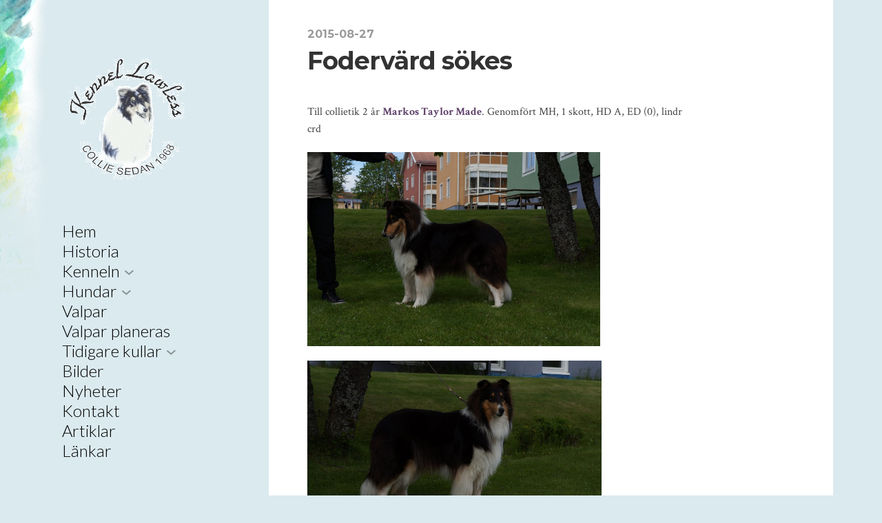

--- FILE ---
content_type: text/html; charset=UTF-8
request_url: http://lawless.se/fodervard-sokes/
body_size: 6379
content:
<!DOCTYPE html>

<html class="no-js" lang="sv-SE">

	<head>
		
		<meta http-equiv="Content-type" content="text/html;charset=UTF-8">
		<meta name="viewport" content="width=device-width, initial-scale=1.0, maximum-scale=1.0, user-scalable=no" >
		<link href='http://fonts.googleapis.com/css?family=Lato:300&subset=latin,latin-ext' rel='stylesheet' type='text/css'>
																		
		<title>Fodervärd sökes | Lawless</title>
		 
		<meta name='robots' content='max-image-preview:large' />
<script>document.documentElement.className = document.documentElement.className.replace("no-js","js");</script>
<link rel='dns-prefetch' href='//s.w.org' />
<link rel="alternate" type="application/rss+xml" title="Lawless &raquo; flöde" href="http://lawless.se/feed/" />
<link rel="alternate" type="application/rss+xml" title="Lawless &raquo; kommentarsflöde" href="http://lawless.se/comments/feed/" />
		<script type="text/javascript">
			window._wpemojiSettings = {"baseUrl":"https:\/\/s.w.org\/images\/core\/emoji\/13.0.1\/72x72\/","ext":".png","svgUrl":"https:\/\/s.w.org\/images\/core\/emoji\/13.0.1\/svg\/","svgExt":".svg","source":{"concatemoji":"http:\/\/lawless.se\/wp-includes\/js\/wp-emoji-release.min.js?ver=5.7.14"}};
			!function(e,a,t){var n,r,o,i=a.createElement("canvas"),p=i.getContext&&i.getContext("2d");function s(e,t){var a=String.fromCharCode;p.clearRect(0,0,i.width,i.height),p.fillText(a.apply(this,e),0,0);e=i.toDataURL();return p.clearRect(0,0,i.width,i.height),p.fillText(a.apply(this,t),0,0),e===i.toDataURL()}function c(e){var t=a.createElement("script");t.src=e,t.defer=t.type="text/javascript",a.getElementsByTagName("head")[0].appendChild(t)}for(o=Array("flag","emoji"),t.supports={everything:!0,everythingExceptFlag:!0},r=0;r<o.length;r++)t.supports[o[r]]=function(e){if(!p||!p.fillText)return!1;switch(p.textBaseline="top",p.font="600 32px Arial",e){case"flag":return s([127987,65039,8205,9895,65039],[127987,65039,8203,9895,65039])?!1:!s([55356,56826,55356,56819],[55356,56826,8203,55356,56819])&&!s([55356,57332,56128,56423,56128,56418,56128,56421,56128,56430,56128,56423,56128,56447],[55356,57332,8203,56128,56423,8203,56128,56418,8203,56128,56421,8203,56128,56430,8203,56128,56423,8203,56128,56447]);case"emoji":return!s([55357,56424,8205,55356,57212],[55357,56424,8203,55356,57212])}return!1}(o[r]),t.supports.everything=t.supports.everything&&t.supports[o[r]],"flag"!==o[r]&&(t.supports.everythingExceptFlag=t.supports.everythingExceptFlag&&t.supports[o[r]]);t.supports.everythingExceptFlag=t.supports.everythingExceptFlag&&!t.supports.flag,t.DOMReady=!1,t.readyCallback=function(){t.DOMReady=!0},t.supports.everything||(n=function(){t.readyCallback()},a.addEventListener?(a.addEventListener("DOMContentLoaded",n,!1),e.addEventListener("load",n,!1)):(e.attachEvent("onload",n),a.attachEvent("onreadystatechange",function(){"complete"===a.readyState&&t.readyCallback()})),(n=t.source||{}).concatemoji?c(n.concatemoji):n.wpemoji&&n.twemoji&&(c(n.twemoji),c(n.wpemoji)))}(window,document,window._wpemojiSettings);
		</script>
		<style type="text/css">
img.wp-smiley,
img.emoji {
	display: inline !important;
	border: none !important;
	box-shadow: none !important;
	height: 1em !important;
	width: 1em !important;
	margin: 0 .07em !important;
	vertical-align: -0.1em !important;
	background: none !important;
	padding: 0 !important;
}
</style>
	<link rel='stylesheet' id='wp-block-library-css'  href='http://lawless.se/wp-includes/css/dist/block-library/style.min.css?ver=5.7.14' type='text/css' media='all' />
<link rel='stylesheet' id='contact-form-7-css'  href='http://lawless.se/wp-content/plugins/contact-form-7/includes/css/styles.css?ver=5.4.1' type='text/css' media='all' />
<link rel='stylesheet' id='fancybox-css'  href='http://lawless.se/wp-content/plugins/easy-fancybox/css/jquery.fancybox.min.css?ver=1.3.24' type='text/css' media='screen' />
<link rel='stylesheet' id='rams_googleFonts-css'  href='//fonts.googleapis.com/css?family=Montserrat%3A400%2C700%7CCrimson+Text%3A400%2C700%2C400italic%2C700italic&#038;ver=5.7.14' type='text/css' media='all' />
<link rel='stylesheet' id='rams_style-css'  href='http://lawless.se/wp-content/themes/lawless/style.css?ver=5.7.14' type='text/css' media='all' />
<script type='text/javascript' src='http://lawless.se/wp-includes/js/jquery/jquery.min.js?ver=3.5.1' id='jquery-core-js'></script>
<script type='text/javascript' src='http://lawless.se/wp-includes/js/jquery/jquery-migrate.min.js?ver=3.3.2' id='jquery-migrate-js'></script>
<link rel="https://api.w.org/" href="http://lawless.se/wp-json/" /><link rel="alternate" type="application/json" href="http://lawless.se/wp-json/wp/v2/posts/359" /><link rel="EditURI" type="application/rsd+xml" title="RSD" href="http://lawless.se/xmlrpc.php?rsd" />
<link rel="wlwmanifest" type="application/wlwmanifest+xml" href="http://lawless.se/wp-includes/wlwmanifest.xml" /> 
<meta name="generator" content="WordPress 5.7.14" />
<link rel="canonical" href="http://lawless.se/fodervard-sokes/" />
<link rel='shortlink' href='http://lawless.se/?p=359' />
<link rel="alternate" type="application/json+oembed" href="http://lawless.se/wp-json/oembed/1.0/embed?url=http%3A%2F%2Flawless.se%2Ffodervard-sokes%2F" />
<link rel="alternate" type="text/xml+oembed" href="http://lawless.se/wp-json/oembed/1.0/embed?url=http%3A%2F%2Flawless.se%2Ffodervard-sokes%2F&#038;format=xml" />
      
	      <!-- Customizer CSS --> 
	      
	      <style type="text/css">
	           body a { color:#60426b; }	           body a:hover { color:#60426b; }	           .sidebar { background:#60426b; }	           .flex-direction-nav a:hover { background-color:#60426b; }	           a.post-quote:hover { background:#60426b; }	           .post-title a:hover { color:#60426b; }	           .post-content a { color:#60426b; }	           .post-content a:hover { color:#60426b; }	           .post-content a:hover { border-bottom-color:#60426b; }	           .post-content a.more-link:hover { background:#60426b; }	           .post-content input[type="submit"]:hover { background:#60426b; }	           .post-content input[type="button"]:hover { background:#60426b; }	           .post-content input[type="reset"]:hover { background:#60426b; }	           #infinite-handle span:hover { background:#60426b; }	           .page-links a:hover { background:#60426b; }	           .post-meta-inner a:hover { color:#60426b; }	           .add-comment-title a { color:#60426b; }	           .add-comment-title a:hover { color:#60426b; }	           .bypostauthor .avatar { border-color:#60426b; }	           .comment-actions a:hover { color:#60426b; }	           .comment-header h4 a:hover { color:#60426b; }	           #cancel-comment-reply-link { color:#60426b; }	           .comments-nav a:hover { color:#60426b; }	           .comment-form input[type="submit"]:hover { background-color:#60426b; }	           .logged-in-as a:hover { color:#60426b; }	           .archive-nav a:hover { color:#60426b; }	      </style> 
	      
	      <!--/Customizer CSS-->
	      
      	
	
	<script>
	jQuery(document).ready(function(){
		jQuery('.main-menu').find('> li.menu-item-has-children > a').click(function() {
		
		jQuery('.main-menu li.current-menu-item').removeClass('current-menu-item');
		jQuery(this).addClass('activemenucolor');
			//alert('körs');
		//alert(jQuery(this).attr('id'));
			
			
			//jQuery('.main-menu > li.menu-item-has-children').not(this).find('ul').slideUp();
			jQuery(this).parent().find('ul').stop(true, true).slideToggle(200);
			//return false;
		});
	});
		
	</script>
	
	</head>
	
	<body class="post-template-default single single-post postid-359 single-format-standard no-featured-image elementor-default elementor-kit-500">
	
		<div class="sidebar bg-mint">
		
			<div class="sidebar-inner">
						
							
					<a class="blog-logo" href='http://lawless.se/' title='Lawless &mdash; Collie sedan 1968' rel='home'>
			        	<img src='/wp-content/themes/lawless/img/lawless.png' alt='Lawless'>
			        </a>
					
								
				<a class="nav-toggle hidden" title="Klicka för att visa menyn" href="#">
				
					<div class="bars">
					
						<div class="bar"></div>
						<div class="bar"></div>
						<div class="bar"></div>
						
						<div class="clear"></div>
					
					</div>
					
					<p>
						<span class="menu">Meny</span>
						<span class="close">Stäng</span>
					</p>
				
				</a>
				
				<ul class="main-menu">
					<li id="menu-item-592" class="menu-item menu-item-type-post_type menu-item-object-page menu-item-home menu-item-592"><a href="http://lawless.se/">Hem</a></li>
<li id="menu-item-43" class="menu-item menu-item-type-post_type menu-item-object-page menu-item-43"><a href="http://lawless.se/historia/">Historia</a></li>
<li id="menu-item-44" class="menu-item menu-item-type-post_type menu-item-object-page menu-item-has-children menu-item-44"><a href="http://lawless.se/kenneln/">Kenneln<span class="arrow"></span></a>
<ul class="sub-menu">
	<li id="menu-item-80" class="menu-item menu-item-type-post_type menu-item-object-page menu-item-80"><a href="http://lawless.se/kenneln/avelspolicy-och-kontakt-med-valpkopare/">- Avelspolicy och kontakt med valpköpare</a></li>
	<li id="menu-item-79" class="menu-item menu-item-type-post_type menu-item-object-page menu-item-79"><a href="http://lawless.se/kenneln/aktivitetspremier/">- Aktivitetspremier</a></li>
</ul>
</li>
<li id="menu-item-323" class="menu-item menu-item-type-post_type menu-item-object-page menu-item-has-children menu-item-323"><a href="http://lawless.se/hundar/">Hundar<span class="arrow"></span></a>
<ul class="sub-menu">
	<li id="menu-item-320" class="menu-item menu-item-type-post_type menu-item-object-page menu-item-320"><a href="http://lawless.se/hundar/highcroft-cashmere-mist/">- Highcroft Cashmere Mist</a></li>
	<li id="menu-item-325" class="menu-item menu-item-type-post_type menu-item-object-page menu-item-325"><a href="http://lawless.se/hundar/lawless-play-misty-for-me/">- Lawless Play Misty For Me</a></li>
	<li id="menu-item-344" class="menu-item menu-item-type-post_type menu-item-object-page menu-item-344"><a href="http://lawless.se/hundar/markos-taylor-made/">- Markos Taylor Made</a></li>
	<li id="menu-item-596" class="menu-item menu-item-type-post_type menu-item-object-page menu-item-596"><a href="http://lawless.se/hundar/riverside-lawless-mystic-river/">- Riverside Lawless Mystic River</a></li>
	<li id="menu-item-602" class="menu-item menu-item-type-post_type menu-item-object-page menu-item-602"><a href="http://lawless.se/hundar/lawless-back-in-black-at-riverside/">- Lawless Back In Black At Riverside</a></li>
	<li id="menu-item-612" class="menu-item menu-item-type-post_type menu-item-object-page menu-item-612"><a href="http://lawless.se/hundar/lawless-blue-jeans/">- Lawless Blue Jeans</a></li>
	<li id="menu-item-611" class="menu-item menu-item-type-post_type menu-item-object-page menu-item-611"><a href="http://lawless.se/hundar/gatefields-stormalong-memory-lane/">- Gatefields Stormalong Memory Lane</a></li>
</ul>
</li>
<li id="menu-item-50" class="menu-item menu-item-type-post_type menu-item-object-page menu-item-50"><a href="http://lawless.se/valpar/">Valpar</a></li>
<li id="menu-item-51" class="menu-item menu-item-type-post_type menu-item-object-page menu-item-51"><a href="http://lawless.se/valpar-planeras-uppdaterad-151-17/">Valpar planeras</a></li>
<li id="menu-item-49" class="menu-item menu-item-type-post_type menu-item-object-page menu-item-has-children menu-item-49"><a href="http://lawless.se/tidigare-kullar/">Tidigare kullar<span class="arrow"></span></a>
<ul class="sub-menu">
	<li id="menu-item-466" class="menu-item menu-item-type-post_type menu-item-object-page menu-item-466"><a href="http://lawless.se/tidigare-kullar/tovas-tidigare-kull-valpar/">- Tovas tidigare kull valpar</a></li>
	<li id="menu-item-63" class="menu-item menu-item-type-post_type menu-item-object-page menu-item-63"><a href="http://lawless.se/tidigare-kullar/valpkull-1/">- Valpkull 1</a></li>
	<li id="menu-item-62" class="menu-item menu-item-type-post_type menu-item-object-page menu-item-62"><a href="http://lawless.se/tidigare-kullar/valpkull-2-feb-00/">- Valpkull 2 (feb -00)</a></li>
	<li id="menu-item-61" class="menu-item menu-item-type-post_type menu-item-object-page menu-item-61"><a href="http://lawless.se/tidigare-kullar/en-tredje-kull/">- Valpkull 3 (maj -00)</a></li>
	<li id="menu-item-202" class="menu-item menu-item-type-post_type menu-item-object-page menu-item-202"><a href="http://lawless.se/tidigare-kullar/valpkull-4-xxx-xxxx/">- Valpkull 4 (Xxx-xxxx)</a></li>
	<li id="menu-item-391" class="menu-item menu-item-type-post_type menu-item-object-page menu-item-391"><a href="http://lawless.se/kull-5/">- Kull 5</a></li>
	<li id="menu-item-334" class="menu-item menu-item-type-post_type menu-item-object-page menu-item-334"><a href="http://lawless.se/tidigare-kullar/valpkull-10-2/">- Valpkull 10</a></li>
</ul>
</li>
<li id="menu-item-42" class="menu-item menu-item-type-post_type menu-item-object-page menu-item-42"><a href="http://lawless.se/bilder/">Bilder</a></li>
<li id="menu-item-275" class="menu-item menu-item-type-taxonomy menu-item-object-category current-post-ancestor current-menu-parent current-post-parent menu-item-275"><a href="http://lawless.se/category/nyheter/">Nyheter</a></li>
<li id="menu-item-45" class="menu-item menu-item-type-post_type menu-item-object-page menu-item-45"><a href="http://lawless.se/kontakt/">Kontakt</a></li>
<li id="menu-item-41" class="menu-item menu-item-type-post_type menu-item-object-page menu-item-41"><a href="http://lawless.se/artiklar/">Artiklar</a></li>
<li id="menu-item-46" class="menu-item menu-item-type-post_type menu-item-object-page menu-item-46"><a href="http://lawless.se/lankar/">Länkar</a></li>
					
				 </ul>
				 
				 
				
				 <div class="clear"></div>
			
			</div> <!-- /sidebar-inner -->
							
		</div> <!-- /sidebar -->
		
		<ul class="mobile-menu bg-dark hidden">
					
			<li class="menu-item menu-item-type-post_type menu-item-object-page menu-item-home menu-item-592"><a href="http://lawless.se/">Hem</a></li>
<li class="menu-item menu-item-type-post_type menu-item-object-page menu-item-43"><a href="http://lawless.se/historia/">Historia</a></li>
<li class="menu-item menu-item-type-post_type menu-item-object-page menu-item-has-children menu-item-44"><a href="http://lawless.se/kenneln/">Kenneln</a>
<ul class="sub-menu">
	<li class="menu-item menu-item-type-post_type menu-item-object-page menu-item-80"><a href="http://lawless.se/kenneln/avelspolicy-och-kontakt-med-valpkopare/">Avelspolicy och kontakt med valpköpare</a></li>
	<li class="menu-item menu-item-type-post_type menu-item-object-page menu-item-79"><a href="http://lawless.se/kenneln/aktivitetspremier/">Aktivitetspremier</a></li>
</ul>
</li>
<li class="menu-item menu-item-type-post_type menu-item-object-page menu-item-has-children menu-item-323"><a href="http://lawless.se/hundar/">Hundar</a>
<ul class="sub-menu">
	<li class="menu-item menu-item-type-post_type menu-item-object-page menu-item-320"><a href="http://lawless.se/hundar/highcroft-cashmere-mist/">Highcroft Cashmere Mist</a></li>
	<li class="menu-item menu-item-type-post_type menu-item-object-page menu-item-325"><a href="http://lawless.se/hundar/lawless-play-misty-for-me/">Lawless Play Misty For Me</a></li>
	<li class="menu-item menu-item-type-post_type menu-item-object-page menu-item-344"><a href="http://lawless.se/hundar/markos-taylor-made/">Markos Taylor Made</a></li>
	<li class="menu-item menu-item-type-post_type menu-item-object-page menu-item-596"><a href="http://lawless.se/hundar/riverside-lawless-mystic-river/">Riverside Lawless Mystic River</a></li>
	<li class="menu-item menu-item-type-post_type menu-item-object-page menu-item-602"><a href="http://lawless.se/hundar/lawless-back-in-black-at-riverside/">Lawless Back In Black At Riverside</a></li>
	<li class="menu-item menu-item-type-post_type menu-item-object-page menu-item-612"><a href="http://lawless.se/hundar/lawless-blue-jeans/">Lawless Blue Jeans</a></li>
	<li class="menu-item menu-item-type-post_type menu-item-object-page menu-item-611"><a href="http://lawless.se/hundar/gatefields-stormalong-memory-lane/">Gatefields Stormalong Memory Lane</a></li>
</ul>
</li>
<li class="menu-item menu-item-type-post_type menu-item-object-page menu-item-50"><a href="http://lawless.se/valpar/">Valpar</a></li>
<li class="menu-item menu-item-type-post_type menu-item-object-page menu-item-51"><a href="http://lawless.se/valpar-planeras-uppdaterad-151-17/">Valpar planeras</a></li>
<li class="menu-item menu-item-type-post_type menu-item-object-page menu-item-has-children menu-item-49"><a href="http://lawless.se/tidigare-kullar/">Tidigare kullar</a>
<ul class="sub-menu">
	<li class="menu-item menu-item-type-post_type menu-item-object-page menu-item-466"><a href="http://lawless.se/tidigare-kullar/tovas-tidigare-kull-valpar/">Tovas tidigare kull valpar</a></li>
	<li class="menu-item menu-item-type-post_type menu-item-object-page menu-item-63"><a href="http://lawless.se/tidigare-kullar/valpkull-1/">Valpkull 1</a></li>
	<li class="menu-item menu-item-type-post_type menu-item-object-page menu-item-62"><a href="http://lawless.se/tidigare-kullar/valpkull-2-feb-00/">Valpkull 2 (feb -00)</a></li>
	<li class="menu-item menu-item-type-post_type menu-item-object-page menu-item-61"><a href="http://lawless.se/tidigare-kullar/en-tredje-kull/">Valpkull 3 (maj -00)</a></li>
	<li class="menu-item menu-item-type-post_type menu-item-object-page menu-item-202"><a href="http://lawless.se/tidigare-kullar/valpkull-4-xxx-xxxx/">Valpkull 4 (Xxx-xxxx)</a></li>
	<li class="menu-item menu-item-type-post_type menu-item-object-page menu-item-391"><a href="http://lawless.se/kull-5/">Kull 5</a></li>
	<li class="menu-item menu-item-type-post_type menu-item-object-page menu-item-334"><a href="http://lawless.se/tidigare-kullar/valpkull-10-2/">Valpkull 10</a></li>
</ul>
</li>
<li class="menu-item menu-item-type-post_type menu-item-object-page menu-item-42"><a href="http://lawless.se/bilder/">Bilder</a></li>
<li class="menu-item menu-item-type-taxonomy menu-item-object-category current-post-ancestor current-menu-parent current-post-parent menu-item-275"><a href="http://lawless.se/category/nyheter/">Nyheter</a></li>
<li class="menu-item menu-item-type-post_type menu-item-object-page menu-item-45"><a href="http://lawless.se/kontakt/">Kontakt</a></li>
<li class="menu-item menu-item-type-post_type menu-item-object-page menu-item-41"><a href="http://lawless.se/artiklar/">Artiklar</a></li>
<li class="menu-item menu-item-type-post_type menu-item-object-page menu-item-46"><a href="http://lawless.se/lankar/">Länkar</a></li>
			
		 </ul>
	
		<div class="wrapper" id="wrapper">
		
			<div class="section-inner wrapper-inner">
<div class="content">
											        
			
		<div id="post-359" class="post-359 post type-post status-publish format-standard hentry category-nyheter no-featured-image">
					
			<div class="post-inner">
				
				<div class="post-header">
													
					<p class="post-date">
					
						<a href="http://lawless.se/fodervard-sokes/" title="04:00">2015-08-27</a>
						
					</p>
											
					<h2 class="post-title">Fodervärd sökes</h2>
															
				</div> <!-- /post-header -->
				    
			    <div class="post-content">
			    
			    	
			    
			    	<p>Till collietik 2 år <strong><a href="http://lawless.se/hundar/markos-taylor-made/">Markos Taylor Made</a></strong>. Genomfört MH, 1 skott, HD A, ED (0), lindr crd</p>
<p><a href="http://lawless.se/wp-content/uploads/2015/08/DSC03504.jpg"><img loading="lazy" class="alignnone wp-image-362" src="http://lawless.se/wp-content/uploads/2015/08/DSC03504-1024x681.jpg" alt="Markos Taylor Made" width="425" height="283" srcset="http://lawless.se/wp-content/uploads/2015/08/DSC03504-1024x681.jpg 1024w, http://lawless.se/wp-content/uploads/2015/08/DSC03504-300x199.jpg 300w, http://lawless.se/wp-content/uploads/2015/08/DSC03504-800x532.jpg 800w, http://lawless.se/wp-content/uploads/2015/08/DSC03504.jpg 1474w" sizes="(max-width: 425px) 100vw, 425px" /></a></p>
<p><a href="http://lawless.se/wp-content/uploads/2015/08/DSC03513.jpg"><img loading="lazy" class="alignnone wp-image-363" src="http://lawless.se/wp-content/uploads/2015/08/DSC03513-1024x680.jpg" alt="DSC03513" width="427" height="283" srcset="http://lawless.se/wp-content/uploads/2015/08/DSC03513-1024x680.jpg 1024w, http://lawless.se/wp-content/uploads/2015/08/DSC03513-300x199.jpg 300w, http://lawless.se/wp-content/uploads/2015/08/DSC03513-800x532.jpg 800w" sizes="(max-width: 427px) 100vw, 427px" /></a></p>
			    
			    </div> <!-- /post-content -->
			    
			    <div class="clear"></div>
			
			</div> <!-- /post-inner -->
			
			<div style="clear: both;"></div>
			
						
			<div class="post-meta">

				
				<div class="post-meta-inner">
				
					<p><strong>Författare</strong><a href="http://lawless.se/author/kerstin/" title="Inlägg av kerstin" rel="author">kerstin</a></p>
					
					<p class="post-meta-date"><strong>Publicerades</strong><a href="http://lawless.se/fodervard-sokes/">2015-08-27<span> &mdash; 16:00</span></a></p>
					
										
						<p><strong>Kategorier</strong><a href="http://lawless.se/category/nyheter/" rel="category tag">Nyheter</a></p>
					
										
										
										
						<div class="post-nav">
							
															
								<p>
									<strong>Nästa</strong>
									<a class="post-nav-newer" title="Nästa inlägg: Nu är Tova parad" href="http://lawless.se/nu-ar-tova-parad/">
										Nu är Tova parad									</a>
								</p>
						
														
								<p>
									<strong>Föregående</strong>
									<a class="post-nav-older" title="Föregående inlägg: Valpar väntas" href="http://lawless.se/valpar-vantas/">
										Valpar väntas									</a>
								</p>
						
														
							<div class="clear"></div>
																							
						</div> <!-- /post-nav -->
					
									
				</div> <!-- /post-meta-inner -->
			
			</div> <!-- /post-meta -->
																                                    	        	        
		</div> <!-- /post -->
				
		<div class="comments-container">
							
			


	<p class="no-comments">Kommentarsfältet är stängt.</p>
	

			
		</div> <!-- /comments-container -->
									                        
   	    

</div> <!-- /content -->
		
			</div> <!-- /wrapper -->
	<p class="footertext">COLLIE SEDAN 1968 - Kerstin Widmark - <a href="mailto:kerstin@lawless.se">kerstin@lawless.se</a></p>

</div> <!-- /wrapper-inner -->

<script type='text/javascript' src='http://lawless.se/wp-includes/js/dist/vendor/wp-polyfill.min.js?ver=7.4.4' id='wp-polyfill-js'></script>
<script type='text/javascript' id='wp-polyfill-js-after'>
( 'fetch' in window ) || document.write( '<script src="http://lawless.se/wp-includes/js/dist/vendor/wp-polyfill-fetch.min.js?ver=3.0.0"></scr' + 'ipt>' );( document.contains ) || document.write( '<script src="http://lawless.se/wp-includes/js/dist/vendor/wp-polyfill-node-contains.min.js?ver=3.42.0"></scr' + 'ipt>' );( window.DOMRect ) || document.write( '<script src="http://lawless.se/wp-includes/js/dist/vendor/wp-polyfill-dom-rect.min.js?ver=3.42.0"></scr' + 'ipt>' );( window.URL && window.URL.prototype && window.URLSearchParams ) || document.write( '<script src="http://lawless.se/wp-includes/js/dist/vendor/wp-polyfill-url.min.js?ver=3.6.4"></scr' + 'ipt>' );( window.FormData && window.FormData.prototype.keys ) || document.write( '<script src="http://lawless.se/wp-includes/js/dist/vendor/wp-polyfill-formdata.min.js?ver=3.0.12"></scr' + 'ipt>' );( Element.prototype.matches && Element.prototype.closest ) || document.write( '<script src="http://lawless.se/wp-includes/js/dist/vendor/wp-polyfill-element-closest.min.js?ver=2.0.2"></scr' + 'ipt>' );( 'objectFit' in document.documentElement.style ) || document.write( '<script src="http://lawless.se/wp-includes/js/dist/vendor/wp-polyfill-object-fit.min.js?ver=2.3.4"></scr' + 'ipt>' );
</script>
<script type='text/javascript' id='contact-form-7-js-extra'>
/* <![CDATA[ */
var wpcf7 = {"api":{"root":"http:\/\/lawless.se\/wp-json\/","namespace":"contact-form-7\/v1"}};
/* ]]> */
</script>
<script type='text/javascript' src='http://lawless.se/wp-content/plugins/contact-form-7/includes/js/index.js?ver=5.4.1' id='contact-form-7-js'></script>
<script type='text/javascript' src='http://lawless.se/wp-content/themes/rams/js/flexslider.min.js?ver=5.7.14' id='rams_flexslider-js'></script>
<script type='text/javascript' src='http://lawless.se/wp-content/themes/rams/js/global.js?ver=5.7.14' id='rams_global-js'></script>
<script type='text/javascript' src='http://lawless.se/wp-includes/js/comment-reply.min.js?ver=5.7.14' id='comment-reply-js'></script>
<script type='text/javascript' src='http://lawless.se/wp-content/plugins/easy-fancybox/js/jquery.fancybox.min.js?ver=1.3.24' id='jquery-fancybox-js'></script>
<script type='text/javascript' id='jquery-fancybox-js-after'>
var fb_timeout, fb_opts={'overlayShow':true,'hideOnOverlayClick':true,'showCloseButton':true,'margin':20,'centerOnScroll':true,'enableEscapeButton':true,'autoScale':true };
if(typeof easy_fancybox_handler==='undefined'){
var easy_fancybox_handler=function(){
jQuery('.nofancybox,a.wp-block-file__button,a.pin-it-button,a[href*="pinterest.com/pin/create"],a[href*="facebook.com/share"],a[href*="twitter.com/share"]').addClass('nolightbox');
/* IMG */
var fb_IMG_select='a[href*=".jpg"]:not(.nolightbox,li.nolightbox>a),area[href*=".jpg"]:not(.nolightbox),a[href*=".jpeg"]:not(.nolightbox,li.nolightbox>a),area[href*=".jpeg"]:not(.nolightbox),a[href*=".png"]:not(.nolightbox,li.nolightbox>a),area[href*=".png"]:not(.nolightbox),a[href*=".gif"]:not(.nolightbox,li.nolightbox>a),area[href*=".gif"]:not(.nolightbox)';
jQuery(fb_IMG_select).addClass('fancybox image');
var fb_IMG_sections=jQuery('.gallery,.wp-block-gallery,.tiled-gallery,.wp-block-jetpack-tiled-gallery');
fb_IMG_sections.each(function(){jQuery(this).find(fb_IMG_select).attr('rel','gallery-'+fb_IMG_sections.index(this));});
jQuery('a.fancybox,area.fancybox,li.fancybox a').each(function(){jQuery(this).fancybox(jQuery.extend({},fb_opts,{'transitionIn':'elastic','easingIn':'easeOutBack','transitionOut':'elastic','easingOut':'easeInBack','opacity':false,'hideOnContentClick':false,'titleShow':true,'titlePosition':'outside','titleFromAlt':false,'showNavArrows':true,'enableKeyboardNav':true,'cyclic':true}))});};
jQuery('a.fancybox-close').on('click',function(e){e.preventDefault();jQuery.fancybox.close()});
};
var easy_fancybox_auto=function(){setTimeout(function(){jQuery('#fancybox-auto').trigger('click')},1000);};
jQuery(easy_fancybox_handler);jQuery(document).on('post-load',easy_fancybox_handler);
jQuery(easy_fancybox_auto);
</script>
<script type='text/javascript' src='http://lawless.se/wp-content/plugins/easy-fancybox/js/jquery.easing.min.js?ver=1.4.1' id='jquery-easing-js'></script>
<script type='text/javascript' src='http://lawless.se/wp-content/plugins/easy-fancybox/js/jquery.mousewheel.min.js?ver=3.1.13' id='jquery-mousewheel-js'></script>
<script type='text/javascript' src='http://lawless.se/wp-includes/js/wp-embed.min.js?ver=5.7.14' id='wp-embed-js'></script>

<div id="fb-root"></div>
<script async defer crossorigin="anonymous" src="https://connect.facebook.net/sv_SE/sdk.js#xfbml=1&version=v11.0" nonce="TOAuWM8f"></script>

</body>
</html>

--- FILE ---
content_type: text/css
request_url: http://lawless.se/wp-content/themes/lawless/style.css?ver=5.7.14
body_size: 278
content:
/*
 Theme Name:     Lawless
 Theme URI:      http://www.alltid.net
 Description:    Tema för Lawless.se. Baserat på temat "Rams" av www.andersnoren.se
 Author:         Alltid Marknadsbyrå
 Author URI:     http://www.alltid.net
 Template:       rams
 Version:        1.0.0
*/
 
@import url("../rams/style.css");
 
/* =Theme customization starts here
------------------------------------------------------- */

@import url("changes.css?v=1.1");
@import url("mediaq.css");

--- FILE ---
content_type: text/css
request_url: http://lawless.se/wp-content/themes/lawless/changes.css?v=1.1
body_size: 1738
content:
html, body {height: 100%}
body
{
	background-color: #dbeaef;
	min-height: 600px;
}
.wrapper {
    margin: 0 0 3% 370px;
}
.wrapper-inner {
    margin: 0px 0px 0px 20px;
    max-width: 1100px;
    width: 90%;
}

body.elementor-template-full-width .wrapper-inner {
    margin: 0px 0px 0px 0px;
    max-width: 2000px;
    width: 100%;
} 
.bg-mint.sidebar {
    background: url(img/menubg.png) no-repeat left top #dbeaef;
    color: #000000;
    width: 370px;
    padding: 70px 40px 10px 90px;
}

.sidebar h1 a
{
	color: #000000;
}
.sidebar .main-menu
{
	margin-top: 40px;
}
.sidebar .main-menu li
{
	text-align: left;
	margin-top: 5px;
}
.sidebar .main-menu li a
{
	color: #000000;
	font-family: 'Lato', sans-serif;
	font-weight: 100;
	font-size: 24px;
}
.sidebar .main-menu li a:hover, .sidebar .main-menu li.current-menu-item > a, .activemenucolor
{
	color: #317883 !important;
}

.post-content {
    color: #444;
    font-family: "Crimson Text","Times New Roman","Times",serif;
    font-size: 16px;
}

/* start */

/*
.home #wrapper
{
	background: url('img/colliebg3.png') no-repeat top left transparent;
	background-size: auto 100%;
}
.home .post-inner
{
	padding: 0;
	background: transparent;
}
*/

/*.home .post-content
{
	max-width: 552px;
	padding: 50px 100px;
	background: url('img/startbg.png') no-repeat top left red;
	float: right;
	margin-top: 20px;
}
*/
/*
.home .wrapper
{
	margin: 0px 0px 0px 410px;
	min-height: 98%;
}
.home .wrapper .wrapper-inner
{
	min-height: 98%;
	position: relative;
	max-width: 520px
}

.home .post, .home .posts .page, .home .single-attachment .attachment {
    background: transparent;
}
*/

.menu-item-has-children > a
{
	background: url(img/arrowdown.png) no-repeat right center;
	display: inline-block;
	width: auto;
	padding-right: 20px;
}
.menu-item-has-children > a:hover
{
	background: url(img/arrowdown_h.png) no-repeat right center;
}

.sub-menu
{
	/*border-bottom: 1px #bcbcbc solid;*/
	margin-bottom: 10px;
	display: none;
}

.current-page-parent .sub-menu
{
	display: block;
}
.sidebar .main-menu .sub-menu li a
{
	font-size: 16px;
	padding-left: 3px;
}

.current-menu-item .sub-menu
{
	display: block;
}


.post-inner {
    padding: 6%;
}

/* table */
.post-content table {
    border-collapse: collapse;
    border-spacing: 0;
    empty-cells: show;
    font-family: "Crimson Text",​"Times New Roman",​"Times",​serif;
    font-size: 15px;
    font-weight: normal;
    table-layout: auto;
}
.post-content table tbody > tr:nth-child(2n+1) > td {
    background: #ffffff;
}
.post-content th, .post-content td {
    padding: 10px;
    /*border: 1px #c0c0c0 solid;*/
        font-size: 15px;
    font-weight: normal;
    vertical-align: top;
    word-break: break-all;
    border: 0;
}

.post-content tr td:last-child{
    width:1%;
    white-space:nowrap;
}

.post-content td img
{
	max-width: 100%;
    display: table-cell !important;
}

/* post */

.post-content hr {
    background: none repeat scroll 0 0 rgba(0, 0, 0, 0.1);
    border-bottom: 1px #d4d4d4 dotted;
    display: block;
    height: 1px;
    margin: 40px auto;
    width: 98%;
}
.post-content p
{
	/*	clear: both; */
}

.post-content
{
	clear: both;
	position: relative;
}

/* sidebar layout */

.layout_left
{
	float: left;
	width: 70%;
	padding-right: 3%;
	border-right: 1px #d4d4d4 dotted;
}

.layout_right
{
	float: right;
	width: 24%;
}

.post-content .wp-caption-text, .post-content .gallery-caption {
    color: #666;
    font-size: 15px;
    font-style: italic;
    padding-top: 8px;
    text-align: left;
}

.post-content .layout_right h1,
.post-content .layout_right h2,
.post-content .layout_right h3,
.post-content .layout_right h4,
.post-content .layout_right h5,
.post-content .layout_right h6
 {
    color: #333;
    font-family: "Montserrat",sans-serif;
    font-weight: 700;
    line-height: 120%;
    margin: 10px 0 10px;
}

.post-content .layout_right hr
{
	margin: 30px auto;
}

/* gallery */

.post-content .gallery .gallery-item
{
	text-align: left !important;
}

/* post archive */

.archive .posts .post, .archive .posts .page {
    margin-bottom: 3px;
}

.archive .post-header {
    margin-bottom: 15px;
}

.archive .post, body.single .post
{
	padding: 5%;
	min-height: 100%;
}


.archive .featured-media, body.single .featured-media
{
	float: left;
	width: 20%;
}
.archive .post-inner, body.single .post-inner
{
	float: left;
	width: 75%;
	margin-left: 2%;
	padding: 0;
}

.archive .post-meta-toggle, body.single .post-meta-toggle {
    background: none repeat scroll 0 0 #ffffff;
    display: block;
    padding: 6% 4%;
}

/* input */

.post-content input[type="text"], .post-content input[type="email"], .post-content input[type="tel"], .post-content input[type="url"], .post-content input[type="password"], .post-content input[type="search"], .post-content textarea {
    background: none repeat scroll 0 0 #fdfdfd;
    border: 2px solid #eee;
    border-radius: 0;
    color: #444;
    font-family: "Montserrat",sans-serif;
    font-size: 0.8em;
    padding: 10px;
    transition: background 0.2s ease-in-out 0s;
    width: 100%;
    max-width: 500px;
}

.post-content input[type="text"]:focus, .post-content input[type="email"]:focus, .post-content input[type="tel"]:focus, .post-content input[type="url"]:focus, .post-content input[type="password"]:focus, .post-content input[type="search"]:focus, .post-content textarea:focus {
    background: none repeat scroll 0 0 #e6f1f4;
    color: #000000;
    outline: medium none;
}

/* footer */

/*
.home .footertext
{
	display: none;
}
*/

.footertext
{
	text-align: center;
	font-weight: 100;
	font-size: 14px;
	padding: 10px;
	color: #879daa;
	   margin: 0 0 0 20px;
    max-width: 1100px;
    width: 90%;
}
.footertext a
{
	color: #879daa;
}

.bg-mint.sidebar
	{
		position: absolute;
	}

--- FILE ---
content_type: text/css
request_url: http://lawless.se/wp-content/themes/lawless/mediaq.css
body_size: 518
content:
@media screen and (max-width: 1140px)
{
	 /*
	 .home #wrapper
	 {
		background: url("img/colliebg3.png") no-repeat left top;
		background-size: 100% auto;
	}
	*/
}
@media screen and (max-width: 1100px)
{
	/*
	
	.home .wrapper, .wrapper 
	{
    	margin: 0 0 3% 280px;
	}
	*/
	.bg-mint.sidebar 
	{
    width: 280px;
    padding: 70px 40px 10px 90px;
	}
}
@media screen and (max-width: 930px)
{
	/*
	.home #wrapper
	{
		margin: 0 auto;
		width: 90%;
	}
	*/
	.wrapper 
	{
    	margin: 0 auto;
	}
	
	.wrapper-inner
	{
		margin: 0 auto;
	}
	
	.bg-mint.sidebar
	{
		background-image: none;
		background-color: transparent;
		padding: 20px 0px;
		width: auto;
		text-align: center;
		position: relative;
	}
	body
	{
		background: url("img/menubg.png") no-repeat scroll left top #dbeaef;
	}
	
	body.home
	{
		background-image: none;
	}
	
	.nav-toggle p
	{
		color: #000000;
	}
	.nav-toggle .bar {
    background: none repeat scroll 0 0 #000000;
	}
	
}
@media screen and (max-width: 650px)
{
	.layout_left, .layout_right
	{
		float: none;
		width: 98%;
		margin: 0 auto;
		border: 0;
		margin-bottom: 30px;
	}
}
@media screen and (max-width: 540px)
{
	.nav-toggle
	{
		top: auto;
		bottom: 10px;
	}
	

	
	
}

@media screen and (max-width: 1500px)
{
	#start-el-left
	{
		width: 100%;
	}
	#start-el-right
	{
		width: 100%;
	}
}
